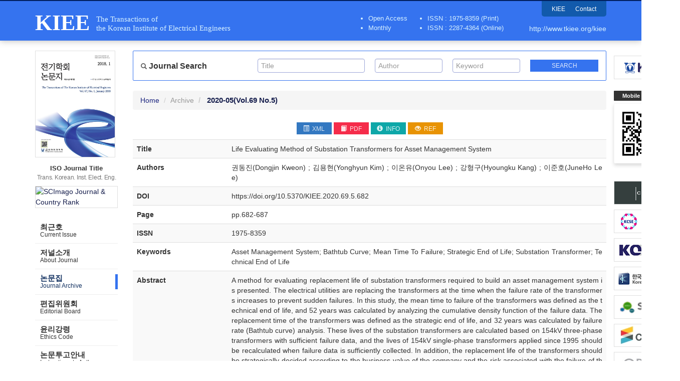

--- FILE ---
content_type: text/html; charset=utf-8
request_url: http://journal.auric.kr/kiee/ArticleDetail/RD_R/396173
body_size: 10161
content:

<?xml version="1.0" encoding="UTF-8"?>
<?xml-stylesheet type="text/xsl" href="http://www.w3.org/Math/XSL/mathml.xsl"?>
<!DOCTYPE html>
<html xmlns="http://www.w3.org/1999/xhtml" xmlns:mml="http://www.w3.org/1998/Math/MathML" xmlns:pref="http://www.w3.org/2002/Math/preference" pref:renderer="css">
  <head><meta http-equiv="content-type" content="text/html; charset=utf-8" /><meta http-equiv="X-UA-Compatible" content="IE=edge" /><meta name="viewport" content="width=device-width, initial-scale=1" /><meta name="description" /><meta name="keywords" /><meta name="author" /><title>
	KIEE - The Transactions of the Korean Institute of Electrical Engineers
</title>

    <!-- Stylesheet -->
    <link href="/Css/bootstrap.min.css" rel="stylesheet" /><link href="/Css/ripples.css" rel="stylesheet" /><link href="/Css/material-wfont.css" rel="stylesheet" /><link href="/Css/common.css" rel="stylesheet" /><link href="/Css/main2.css" rel="stylesheet" /><link href="/Css/mediaquery.css" rel="stylesheet" /><link href='/Css/kiee/style.css?v=20211206' rel="stylesheet" />
	
    <!-- jQuery (necessary for Bootstrap's JavaScript plugins) -->
    <script src="https://ajax.googleapis.com/ajax/libs/jquery/1.11.2/jquery.min.js"></script>
	
    <!-- HTML5 shim and Respond.js for IE8 support of HTML5 elements and media queries -->
    <!-- WARNING: Respond.js doesn't work if you view the page via file:// -->
    <!--[if lt IE 9]>
      <script src="https://oss.maxcdn.com/html5shiv/3.7.2/html5shiv.min.js"></script>
      <script src="https://oss.maxcdn.com/respond/1.4.2/respond.min.js"></script>
    <![endif]-->
    
    <!-- Include all compiled plugins (below), or include individual files as needed -->
    <script src="/Script/bootstrap.min.js"></script>
    <script src="/Script/ripples.min.js"></script>
    <script src="/Script/material.min.js"></script>
    <script>
        $(document).ready(function() {
            // material design
            $.material.init();
            
            // search
            $("#btnSearchMapMain").click(function () {
                fnValidateSearchMapMain();
            });

            function fnValidateSearchMapMain() {
                if (checkQueryMapMain()) {
                    searchMapMain();
                }
                return false;
            }

            function checkQueryMapMain() {
                if ($('#txtSearchTitleMain').val() == "" && $('#txtSearchAuthorMain').val() == "" && $('#txtSearchKeywordMain').val() == "") {
                    //alert('Please. Input text.');
                    //$('#txtSearchMap').focus();
                    return false;
                }
                return true;
            }

            function searchMapMain() {
                var searchTextTitle = $('#txtSearchTitleMain').val();
                var searchTextAuthor = $('#txtSearchAuthorMain').val();
                var searchTextKeyword = $('#txtSearchKeywordMain').val();

                document.location.href = "/kiee/Search?quTitle=" + encodeURI(searchTextTitle) + "&quAuthor=" + encodeURI(searchTextAuthor) + "&quKeyword=" + encodeURI(searchTextKeyword);

                return false;
            }
            
            // gnb toggle
            $('.gnb-toggle p.icon-open').click(function() {
                $('.gnb-toggle .txt-open').addClass('hidden');
                $('.gnb-toggle .txt-close').removeClass('hidden');
                $('.gnb-toggle p.icon-open').addClass('hidden');
                $('.gnb-toggle p.icon-close').removeClass('hidden');
                $('#gnb').slideDown(450);
            });
            $('.gnb-toggle p.icon-close').click(function() {
                $('.gnb-toggle .txt-open').removeClass('hidden');
                $('.gnb-toggle .txt-close').addClass('hidden');
                $('.gnb-toggle p.icon-open').removeClass('hidden');
                $('.gnb-toggle p.icon-close').addClass('hidden');
                $('#gnb').slideUp(450);
            });
        });

        function MM_openBrWindow(dbname, dn) { //v2.0
            var attr = 'width=780, height=570, toolbar=0, menubar=no, resizable=no, scrollbars=yes';
            window.open('http://journal.auric.kr/Common/pdf_viewer?returnVal=' + dbname + '&dn=' + dn + ' ', 'viewpdf', attr);
        }

    </script>

    <!-- Global site tag (gtag.js) - Google Analytics -->
    <script async src="https://www.googletagmanager.com/gtag/js?id=UA-110682151-15"></script>
    <script src="/Common/analytics.js"></script>
	
	
</head>

<!--[if lt IE 7]>      <body class="no-js lt-ie9 lt-ie8 lt-ie7" lang="en"> <![endif]-->
<!--[if IE 7]>         <body class="no-js lt-ie9 lt-ie8" lang="en"> <![endif]-->
<!--[if IE 8]>         <body class="no-js lt-ie9" lang="en"> <![endif]-->
<!--[if gt IE 8]><!--> <body class="no-js" lang="en"> <!--<![endif]-->	

	<form method="post" action="./396173" id="form1" class="form-horizontal">
<div class="aspNetHidden">
<input type="hidden" name="__VIEWSTATE" id="__VIEWSTATE" value="jZ2bPPaaDgyDrJrUhBQQwgnxScGJizEKQ6jqLvYtzU4bRAFKk7p8aIC34BEoAeEYkRxpU7sbSmHH4Y0sh4/6/Pf7TJDSKzIgqH2TVsLY6ToEGHE400+jbSZYtkCBzt5ru1p+r44o/qJzBTGsvCPFYf5W89eh3/haPU8SosUvpqebOy+N5t53rt0hp6GrbpKLzz0rhrsY5KQwaUrUFMPY1MBDej7V/mNPTN+EXW3NCbDeBHR9isETggKH0ZRcfV4FEA2kYSceNMVUJa4W6XDigWNoqjHxQ1RmRTdv0A/dc008rMZI2fjz2EV3IATTO6RxqFrCnrC78ZWUgtcGLSDkCNAT4f7aa7SsgFJ9hL3L7eAxMp6XUDzRnDS4XxU6jWHFgiiqZ8U2gpIrpEcXcK3rbf2LhXTVsDyu4v3RCmXGPmMvxtNq/fk4oQHdWYKrKdRJYBjsQMfsgZIRGgv8KlqLhf/W0TkgvhxzVuTcfQMNhyFNGhOIg68dz3WrsGPEJSdyEf09M4ligTFUj5VECZasFT4jru9YXYIWkHbOifdzP8ixORk0vllGGml05ruCBUVZGJrFHS/qqYfgvJp8+o1oCZ/5ZU4Ak8pohly91EQuFuC7cCiSAjKzGCltdv2IVdBY1HtZA5xdPIrPtMfS0MxnnvS/tQJn9JENkyF0PTyd6eBvo6AAZuTdczwO4tAYZZsK/wQROdC2CFansHPAIii5DCUO+5WdJyE4MY5oSa2nJ0ujPqrdxUz6vLDcLS1DlXGcB6AUeq3PFkI/M9ZyTj82A/zilerNmPC/h6v68FB8CINEL/hImB9MB3ev6yjgjKGb2sx0QemKv1Bd7a4j5YxlRUXjTFwxsL/uGMEyTTLUkSjw+zQAz3DkjOfKnknHYzcSuTv358Sern+ixdtyTQuSNKDNt9SNN6F+f22BJBaTaCJ7w7KzNh0ng1d2Xdh3R5C8+2faHnnQSzDa8+/dM9S+kyPMnsMGsKhXo6AAUbuZvVr3wu+SSTJyVorNdYj0Uo98uYDl6JfFAayUl5RdkMH7RrmQOZFcv4wbZK2LFEkHXR1PbRdJQRUDANT42CfOczTPo/Z6df9DBRcqt6QU/rMRMcAZkA3U1ngnALF15Mdrl3UJGJUlUTs+26NQVshC7yyo6aLSUrbf8aeTcLYzNyRcZ9jx4UdN5KBBhjsvCA9CfCKRpV0exW4ZY+pe+lIcBh2vyvGS+DnRguauWNhyes49bFfEJ55/bYDBNbApUQUmManF2Yeo6YsI1ODuYxAWGnLZeu0xoPs9vm8ezjfB4le9EgMpYeUrQy4UucYMSt9vzVLPy9QDGKx9vPmlVuoBlHpo/xO0JjI7BrB4QnnXqYIq5RZv9c4MGku5j4JE+gwa2+Dx6O2BIiDPPFvx5ng872Gl0d67zwpAhKZYVj6cz3YZGzUmp0EWBSCKwK4gqdP7tajwUU7Pnw+Q9XIQiyjg0XO8hrOmIKEX3nuT6TLzgxGdxrLdLQhfXSwfrnk2/B9+jQAzXIHeKURjxMDsQsIZmoOwQNinBLWP2NcodF2upT8bYuVn3inwg+su3Rtm56Z+qDOvErjNqaqpNCwRGneftoLFsSmn6QITDEJbKPZ6Wn+xukHzgh5WjyAy/ScPG5ihWP0qs+YsvFfKD/EyQxL6BXH7zZLPFYZScc6pLUEYuMmo55Pe7Ks2gFXG1ZPefK+H/F0Cttxju2PaFL+/X2dm0AuHJwfZNnyZqzaWO3rQ6D10Nvx0Zofim67CkfsJUpDS42nWVIUu5jGpGUiEavmsFRkjVRVTARlY2dJf2RmxkZx4pWVAzVbn+Pjt5YlVZOYEZv+k6Vjs0lMPc9N26lh7U++gx/f0zluu2cbgTNwZibbYOVq6dl4gKAcwYuaiFka5h80smXWdbkBCfZ90P6gZFIfkvM8jDoVA6nTJW5owkxgbwQdK7ikzz/1aeU9s/A19sR26QtUXTsWyOP8/lsZuj5MJ7eegVe5X3KW/s6ZphQ3z0tA/Pch2A2m0gzqBPQquaHlDyWkFPv3B+V9EGN6k7JbZJh9GneBgOLgip9BqKhLg0zWRNkh3AwglXCPIUZAGHF5o73fp5vgQP5skj1pVoV+u4HkBjo2mDVPrnPg2yWov94iSaVRiAHtzJNEd/ZgDh9EoPt0zLnJWz3UoOpWWDZF8YIqtHZoNdh5tSHMoFtFz8HaudYrEQpazzVXypukBW00Q8g73ItNwmMJGIcxqNNGdh6iXBJl/iE26Ev5+fAAB0MJm8/Aomao7zhMTPBHKG+E+td5U/[base64]/U0TVz1JePpQhF3HV9SISngSwRNo+bAGgCbFI01FEHQAEpXIlqk47UgUZp8t3Cqvt0v/K/TIy9VkveSYwWgTjicpuLNLmz2mHzRuHovfg/zajA3L0pOJW2ZbXQdQW4QNb9+CF/+ZXhklpe/XRixhhM39rgGqci3ER+sTEQtclPjlkK0D9YN2anHgLWa5xrxKIxlZnqedfq4iOjV+zc+jA9jEgmJiH7Q=" />
</div>

<div class="aspNetHidden">

	<input type="hidden" name="__VIEWSTATEGENERATOR" id="__VIEWSTATEGENERATOR" value="893CC126" />
</div>
	<!-- #wrap :s -->
    <div id="wrap">

        <!-- #header :s -->
        <div id="header">
        	<div class="header-inner">
				<div class="container">
				    <div class="row">
				        <div class="col-md-12">
				            <h1 class="clearfix"><a href="/kiee/"><span class="h1-main">KIEE</span><span class="h1-sub">The Transactions of<br>the Korean Institute of Electrical Engineers</span></a></h1>
				            <div class="utility">
				                <ul class="clearfix">
				                    <li><a href="https://www.kiee.or.kr" target="_blank">KIEE</a></li>
				                    <li><a href="/kiee/ContactInfo">Contact</a></li>
				                </ul>
				            </div>
                            <div class="journal-info visible-md visible-lg">
                                <ul class="tag-info">
                                    <li>Open Access</li>
                                    <li>Monthly</li>
                                </ul>
                                <ul class="issn-info">
                                    <li>ISSN : 1975-8359 (Print)</li>
                                    <li>ISSN : 2287-4364 (Online)</li>
                                </ul>
                            </div>
				            <div class="url"><a href="http://www.tkiee.org/kiee/">http://www.tkiee.org/kiee</a></div>
				        </div>
				    </div>
				</div>
			</div>
        </div>
        <!-- #header :e -->

        <hr class="hidden">
			
		 <!-- #container :s -->
        <div id="content">
            <div class="container">
                
                <div class="row pos-rel">
                
                    <!-- banner-area -->
                    <div class="kiee-area etc-banner-area visible-md visible-lg">
                        <ul>
                            <li><a href="http://www.kiee.or.kr" target="_blank"><img src="/Images/kiee/banner/kiee.jpg" alt="대한전기학회" /></a></li>
                        </ul>
                    </div>

                    <!-- Mobile QR Code -->
                    <div class="qr-area visible-md visible-lg">
                	    <span class="label label-primary">Mobile QR Code</span>
                	    <span class="qr"><img src="/images/kiee/qr_journal_kiee.jpg" alt="QR CODE : The Transactions of the Korean Institute of Electrical Engineers"></span>
                	</div>

                    <!-- banner-area -->
                    <div class="etc-banner-area visible-md visible-lg">
                        <ul>
                            <li><a href="https://publicationethics.org/" target="_blank"><img src="/Images/kiee/banner/cope.jpg" alt="COPE" /></a></li>
                            <li><a href="https://www.kcse.org/" target="_blank"><img src="/Images/kiee/banner/kcse.jpg" alt="kcse" /></a></li>
                            <li><a href="https://kofst.or.kr/intro.jsp" target="_blank"><img src="/Images/kiee/banner/kofst.jpg" alt="한국과학기술단체총연합회" /></a></li>
                            <li><a href="https://www.kci.go.kr/kciportal/main.kci" target="_blank"><img src="/Images/kiee/banner/kci.jpg" alt="한국학술지인용색인" /></a></li>
                            <li><a href="https://www.scopus.com/sourceid/8300153129" target="_blank"><img src="/Images/kiee/banner/scopus.jpg" alt="Scopus" /></a></li>
                            
                            <li><a href="http://crossref.org/" target="_blank"><img src="/Images/kiee/banner/crossref.jpg" alt="crossref" /></a></li>
                            
                            
                            <li><a href="https://orcid.org/" target="_blank"><img src="/Images/kiee/banner/orcid.jpg" alt="orcid" /></a></li>
                        </ul>
                    </div>
                	
                    <div class="col-md-2">
                        
                        <!-- .jumbotron :s -->
                        <div class="main-introduce jumbotron visible-md visible-lg">
                            <div class="container">
                                <div class="media">
                                    <div class="media-left">
                                        <img class="media-object" width="160" src="/images/kiee/kiee_publication_thm.jpg" alt="The Transactions of the Korean Institute of Electrical Engineers">
                                    </div>
                                    <div class="media-body">
                                        <h4 class="media-heading">The Transactions of the Korean Institute of Electrical Engineers</h4>
                                        <h5><strong>ISO Journal Title</strong>Trans. Korean. Inst. Elect. Eng.</h5>

                                        <div class="media-left scopus-info">
                                            <a href="https://www.scimagojr.com/journalsearch.php?q=8300153129&amp;tip=sid&amp;exact=no" target="_blank" title="SCImago Journal &amp; Country Rank">
                                                <img class="media-object" width="160" src="https://www.scimagojr.com/journal_img.php?id=8300153129" alt="SCImago Journal &amp; Country Rank">
                                            </a>
                                        </div>
                                        
                                    </div>
                                </div>
                            </div>
                        </div>
                        <!-- .jumbotron :e -->

                        <hr class="hidden">

						<!-- #gnb :s -->
						<div class="gnb-toggle hidden-lg hidden-md">
						    <span class="txt txt-open">Main Menu</span>
						    <span class="txt txt-close hidden">Main Menu</span>
						    <p class="icon-open"><span class="glyphicon glyphicon-align-justify"></span></p>
						    <p class="icon-close hidden"><span class="glyphicon glyphicon-remove"></span></p>
						</div>
						
						<div id="gnb">
							<div class="row">
								<div class="col-md-12">
								    <ul class="nav nav-tabs nav-stacked">
								        <li role="presentation" class="">
                                            <a href="/kiee/">
                                                <span class="ko">최근호</span>
                                                <span class="en">Current Issue</span>
                                            </a>
								        </li>
								        <li role="presentation" class="">
                                            <a href="/kiee/AboutJournal">
                                                <span class="ko">저널소개</span>
                                                <span class="en">About Journal</span>
                                            </a>
								        </li>
								        <li role="presentation" class="active">
                                            <a href="/kiee/Archive">
                                                <span class="ko">논문집</span>
                                                <span class="en">Journal Archive</span>
                                            </a>
								        </li>
								       
								        <li role="presentation" class="">
                                            <a href="/kiee/EditorialBoard">
                                                <span class="ko">편집위원회</span>
                                                <span class="en">Editorial Board</span>
                                            </a>
								        </li>
								        <li role="presentation" class="">
                                            <a href="/kiee/EthicalPolicy">
                                                <span class="ko">윤리강령</span>
                                                <span class="en">Ethics Code</span>
                                            </a>
								        </li>
								        <li role="presentation" class="">
                                            <a href="/kiee/InstructionAuthors">
                                                <span class="ko">논문투고안내</span>
                                                <span class="en">Instructions to Authors</span>
                                            </a>
								        </li>
								        <li role="presentation" class="">
                                            <a href="/kiee/ContactInfo">
                                                <span class="ko">연락처</span>
                                                <span class="en">Contact Info</span>
                                            </a>
								        </li>
								        <li role="presentation" class="">
                                            <a href="http://www.kiee.or.kr/submission/login.jsp?ViewFlag=author">
                                            
                                            
                                                <span class="ko">논문투고&middot;심사</span>
                                                <span class="en">Submission &amp; Review</span>
                                            </a>
								        </li>
								    </ul>
								</div>
							</div>
						</div>
						<!-- #gnb :e -->
                    
                        <!-- banner area :s -->
                        <div class="row hidden">
	                			<div class="col-md-12">
	                            <div class="banner-area clearfix">
		                            <ul>
		                            	<li><a href="http://www.kofst.or.kr/kofst_us/index.html" target="_blank"><img src="/images/journal_banner_kofst.png" alt="KOFST :: The Korean Federation of Science and Technology Societies"></a></li>
		                            	<!--li class="qr-area">
		                            	    <span class="label label-primary">KJACR QR Code</span>
		                            	    <span class="qr"><img src="/images/kiee/qr_journal_kiee.jpg" alt="QR CODE : The Transactions of the Korean Institute of Electrical Engineers"></span>
		                            	</li-->
		                            </ul>
		                        </div>
	                			</div>
	                		</div>
                        <!-- banner area :e -->
                    </div>
                    
                    <div class="col-md-10">
                    
                        <!-- Search :s -->
						<div class="row form-group sub-search">
                			<div class="col-md-12">
                			    
								<div class="row gnb-search-area well clearfix">
								    
								    <div class="col-md-3">
								        <h3><span class="glyphicon glyphicon-search"></span> Journal Search</h3>
								    </div>
								    
								    <div class="col-md-3">
								       <div class="form-control-wrapper">
    										<input class="form-control default-page empty" type="text" name="txtSearchTitleMain" id="txtSearchTitleMain" value="" onkeydown="if (event.keyCode == 13) document.getElementById('btnSearchMapMain').click()" placeholder="Title">
    										<span class="material-input"></span>
    									</div>
								    </div>
								     
								    <div class="col-md-2">
    								    <div class="form-control-wrapper">
    								        <input class="form-control default-page empty" type="text" name="txtSearchAuthorMain" id="txtSearchAuthorMain" value="" onkeydown="if (event.keyCode == 13) document.getElementById('btnSearchMapMain').click()" placeholder="Author">
    										<span class="material-input"></span>
    								    </div>
								    </div>
								        
						            <div class="col-md-2">
						                <div class="form-control-wrapper">
    								        <input class="form-control default-page empty" type="text" name="txtSearchKeywordMain" id="txtSearchKeywordMain" value="" onkeydown="if (event.keyCode == 13) document.getElementById('btnSearchMapMain').click()" placeholder="Keyword">
    										<span class="material-input"></span>
    								    </div>
						            </div>
								        
								    <div class="col-md-2">
								        <input class="btn btn-material-indigo-500 btn-xs" type="button" name="btnSearchMapMain" id="btnSearchMapMain" value="Search">
								    </div>
									
								</div>
							</div>
						</div>
						<!-- Search :e -->
                    
					    
 

<!-- breadcrumb :s -->
<ol class="breadcrumb">
   <li><a href="/kiee/">Home</a></li>
   <li><a href="/kiee/Archive">Archive</a></li>
   <li class="active"> <b> <span id="MainContent_lblYear">2020-05</span><span id="MainContent_lblKwonho">(Vol.69 No.5)</span></b></li>
   
</ol>
<!-- breadcrumb :e -->

<hr class="hidden">

<!-- sub-title :s -->
<div class="sub-title page-header hidden">
    <h1><span id="MainContent_lblOrgan3">전기학회 논문지</span> <b> <span id="MainContent_lblYear2">2020-05</span> </b><small></small></h1>
</div>
<!-- sub-title :e -->


<hr class="hidden">

<!-- section :s -->
<div class="section">
   <div class="row">
   		<div class="col-md-12">
   			
	   	<!-- Top Button -->
			
			<div class="row">
				<div class="col-md-12 paper-btn-area">

                        <div class="tag">
                            
                            <a class="btn btn-material-brown-500 btn-xs" href="/kiee/XmlViewer/f396173"><span class="glyphicon glyphicon-list-alt" aria-hidden="true"></span> XML</a>
                            
                            <a class="btn btn-material-brown-400 btn-xs" href="javascript:MM_openBrWindow('RD_R','396173')"><span class="glyphicon glyphicon-book" aria-hidden="true"></span> PDF</a>
                            <a class="btn btn-material-brown-700 btn-xs" href="javascript:;" title="information"><span class="glyphicon glyphicon-info-sign" aria-hidden="true"></span> INFO</a>
                            
                            <a class="btn btn-material-brown-300 btn-xs" href="/kiee/XmlViewer/r396173" title="references"><span class="glyphicon glyphicon-eye-open" aria-hidden="true"></span> REF</a>
                            
                        </div>

				</div>
			</div>
			
   			
   			<!-- Detail Contents -->
			<table class="table table-striped detail">
				<caption class="hidden"></caption>
				
				<col width="20%">
				<col width="80%">
				
				<tbody>
					<tr id="MainContent_trDoc1">
	<th><span id="MainContent_Label1">Title</span></th>
	<td><span id="MainContent_lblData1">Life Evaluating Method of Substation Transformers for Asset Management System</span> </td>
</tr>

					<tr id="MainContent_trDoc2">
	<th><span id="MainContent_Label2">Authors</span></th>
	<td><span id="MainContent_lblData2">권동진(Dongjin Kweon) ; 김용현(Yonghyun Kim) ; 이온유(Onyou Lee) ; 강형구(Hyoungku Kang) ; 이준호(JuneHo Lee)</span></td>
</tr>

					<tr id="MainContent_trDoc3">
	<th><span id="MainContent_Label3">DOI</span></th>
	<td><span id="MainContent_lblData3">https://doi.org/10.5370/KIEE.2020.69.5.682</span></td>
</tr>

					<tr id="MainContent_trDoc4">
	<th><span id="MainContent_Label4">Page</span></th>
	<td><span id="MainContent_lblData4">pp.682-687</span></td>
</tr>

					<tr id="MainContent_trDoc5">
	<th><span id="MainContent_Label5">ISSN</span></th>
	<td><span id="MainContent_lblData5">1975-8359       </span></td>
</tr>

					<tr id="MainContent_trDoc6">
	<th><span id="MainContent_Label6">Keywords</span></th>
	<td><span id="MainContent_lblData6">  Asset Management System; Bathtub Curve; Mean Time To Failure; Strategic End of Life; Substation Transformer; Technical End of Life</span></td>
</tr>

					<tr id="MainContent_trDoc7">
	<th><span id="MainContent_Label7">Abstract</span></th>
	<td><span id="MainContent_lblData7">A method for evaluating replacement life of substation transformers required to build an asset management system is presented. The electrical utilities are replacing the transformers at the time when the failure rate of the transformers increases to prevent sudden failures. In this study, the mean time to failure of the transformers was defined as the technical end of life, and 52 years was calculated by analyzing the cumulative density function of the failure data. The replacement time of the transformers was defined as the strategic end of life, and 32 years was calculated by failure rate (Bathtub curve) analysis. These lives of the substation transformers are calculated based on 154kV three-phase transformers with sufficient failure data, and the lives of 154kV single-phase transformers applied since 1995 should be recalculated when failure data is sufficiently collected. In addition, the replacement life of the transformers should be strategically decided according to the business value of the company and the risk associated with the failure of the transformer.</span> </td>
</tr>

					
					
					
					
					
					
				</tbody>
			</table>
   		</div>
   </div>
</div>
<!-- section :e -->	


					  
					  </div>
                </div>
            </div>
        </div>
        <!-- #container :e -->

        <hr class="hidden">

        <!-- #footer :s -->
        <div id="footer">
            <div class="container">
                <div class="row">
                    <div class="col-md-12">
                    	   
                    	   <div class="row">
	                    	   <div class="col-md-12">
	                        	<address>© KIEE All right's reserved</address>
	                    	   </div>
                    	   </div>
                        <div class="row">
                        		<div class="col-md-6 col-md-offset-3">
                        			<p class="cc">This is an Open-Access article distributed under the terms of the Creative Commons Attribution Non-Commercial License (<a href="http://creativecommons.org/licenses/by-nc/3.0/" target="_blank">http://creativecommons.org/licenses/by-nc/3.0/</a>) which permits unrestricted non-commercial use, distribution and reproduction in any medium, provided the original work is property cited.</p>
                        		</div>
                        		<div class="col-md-2">
                        			<p class="cc-image"><a href="http://creativecommons.org/licenses/by-nc/3.0/"><img src="/images/by-nc.png" alt="Creative Commons Attribution Non-Commercial License"></a></p>
                        		</div>
                        </div>
                        
                    </div>
                </div>
            </div>
        </div>
        <!-- #footer :e -->
    </div>
    <!-- #wrap :e -->
    
    </form>
    
    
	
 
  </body>
</html>